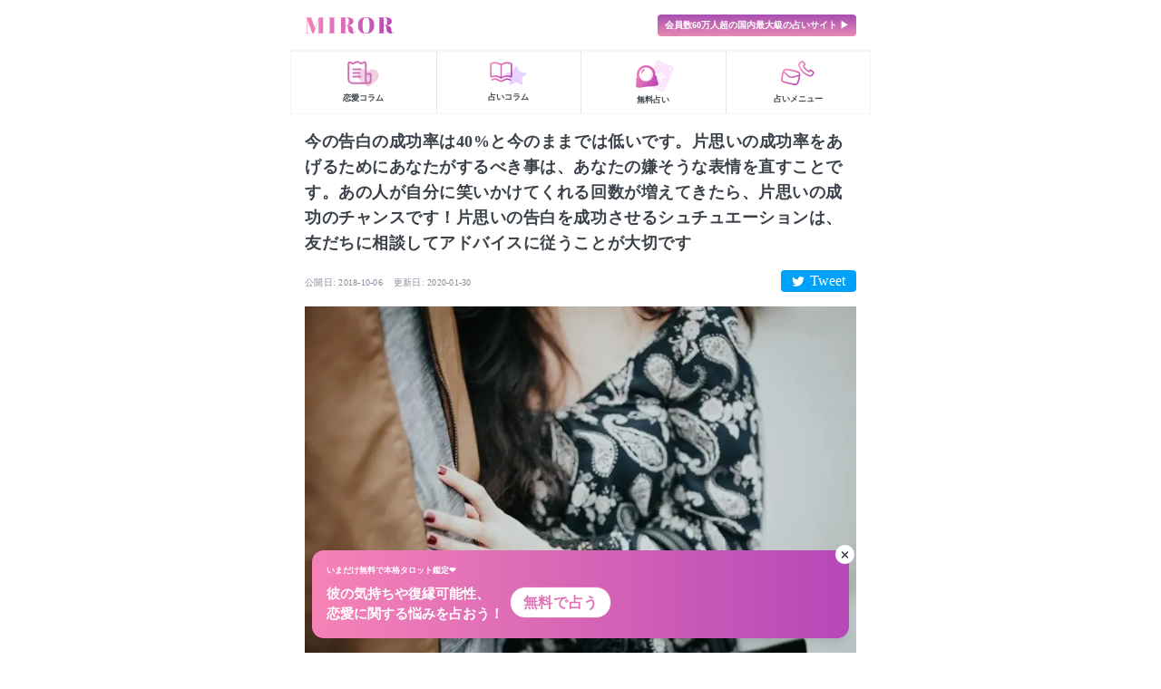

--- FILE ---
content_type: text/html; charset=utf-8
request_url: https://www.google.com/recaptcha/api2/aframe
body_size: 268
content:
<!DOCTYPE HTML><html><head><meta http-equiv="content-type" content="text/html; charset=UTF-8"></head><body><script nonce="xG4qYUsmDWHrFsZLFbUvbA">/** Anti-fraud and anti-abuse applications only. See google.com/recaptcha */ try{var clients={'sodar':'https://pagead2.googlesyndication.com/pagead/sodar?'};window.addEventListener("message",function(a){try{if(a.source===window.parent){var b=JSON.parse(a.data);var c=clients[b['id']];if(c){var d=document.createElement('img');d.src=c+b['params']+'&rc='+(localStorage.getItem("rc::a")?sessionStorage.getItem("rc::b"):"");window.document.body.appendChild(d);sessionStorage.setItem("rc::e",parseInt(sessionStorage.getItem("rc::e")||0)+1);localStorage.setItem("rc::h",'1769047609465');}}}catch(b){}});window.parent.postMessage("_grecaptcha_ready", "*");}catch(b){}</script></body></html>

--- FILE ---
content_type: application/javascript
request_url: https://miror.jp/_next/static/chunks/188-71821aa20f10fc71.js
body_size: 3280
content:
"use strict";(self.webpackChunk_N_E=self.webpackChunk_N_E||[]).push([[188],{60188:function(e,t,r){r.d(t,{E:function(){return ie}});var n=r(95235),o=r(82269),i=r(72341),c=r(20406),a=r(28526),s=r.n(a),u=r(52746),l=r(2784),p=r(63955),f=r(55732),d=r(52322);function y(e,t){var r=Object.keys(e);if(Object.getOwnPropertySymbols){var n=Object.getOwnPropertySymbols(e);t&&(n=n.filter((function(t){return Object.getOwnPropertyDescriptor(e,t).enumerable}))),r.push.apply(r,n)}return r}function b(e){for(var t=1;t<arguments.length;t++){var r=null!=arguments[t]?arguments[t]:{};t%2?y(Object(r),!0).forEach((function(t){(0,n.Z)(e,t,r[t])})):Object.getOwnPropertyDescriptors?Object.defineProperties(e,Object.getOwnPropertyDescriptors(r)):y(Object(r)).forEach((function(t){Object.defineProperty(e,t,Object.getOwnPropertyDescriptor(r,t))}))}return e}var m=function(e){return(0,d.jsx)("svg",b(b({},e),{},{children:(0,d.jsx)("path",{d:"M11.97 4.543a.639.639 0 0 0-.605-.46h-3.65L6.606.46A.639.639 0 0 0 6 0a.639.639 0 0 0-.604.461L4.284 4.082H.635a.639.639 0 0 0-.604.461.681.681 0 0 0 .234.743L3.224 7.51l-1.14 3.619a.682.682 0 0 0 .23.745c.224.17.526.17.749-.001L6 9.62l2.937 2.252c.223.17.525.17.749.001a.682.682 0 0 0 .23-.745l-1.14-3.619 2.96-2.223a.681.681 0 0 0 .233-.743z"})}))};m.defaultProps={height:"13",width:"13"};var O=(0,i.iv)({":first-child":{marginLeft:0}}),g=function(e){var t=e.name,r=e.value,n=(0,p.Gc)(),o=n.register,i=n.watch,c=n.setValue,a=n.trigger,s=i(t);return(0,d.jsxs)(d.Fragment,{children:[(0,d.jsx)(v,b({type:"radio",value:r},o(t))),(0,d.jsx)(f.IconButton,{icon:(0,d.jsx)(w,{width:33,height:30,viewBox:"0.5,0,11,12",$_css:[{svg:{fill:"currentColor"},path:{fill:"currentColor"},circle:{fill:"currentColor"},display:"flex",alignItems:"center",justifyContent:"center",marginLeft:"1rem"},O,s>=r?{"--tw-text-opacity":"1",color:"rgba(226, 113, 182, var(--tw-text-opacity))"}:{"--tw-text-opacity":"1",color:"rgba(243, 247, 253, var(--tw-text-opacity))"}]}),onClick:function(){return function(e){c(t,s===e?s-1:e),a(t)}(r)}})]})},v=(0,i.ZP)("input").withConfig({displayName:"ReviewRatingInput___StyledInput",componentId:"sc-xsq0yh-0"})({display:"none"}),w=(0,i.ZP)(m).withConfig({displayName:"ReviewRatingInput___StyledStarIcon",componentId:"sc-xsq0yh-1"})(["",""],(function(e){return e.$_css})),j=(0,i.ZP)("div").withConfig({displayName:"ReviewRatingInput___StyledDiv",componentId:"sc-xsq0yh-2"})({display:"flex",marginTop:"1rem"}),h=r(30621),P=r(24511);function x(e,t){var r=Object.keys(e);if(Object.getOwnPropertySymbols){var n=Object.getOwnPropertySymbols(e);t&&(n=n.filter((function(t){return Object.getOwnPropertyDescriptor(e,t).enumerable}))),r.push.apply(r,n)}return r}var _={score:{name:"score",label:""},content:{name:"content",label:""}},S=P.Ry().shape({score:P.Rx().required().min(1).max(5),content:P.Z_().trim().label("\u30ec\u30d3\u30e5\u30fc").required()}),D=(0,h.X)(S),Z=function(e){var t=(0,p.cI)(function(e){for(var t=1;t<arguments.length;t++){var r=null!=arguments[t]?arguments[t]:{};t%2?x(Object(r),!0).forEach((function(t){(0,n.Z)(e,t,r[t])})):Object.getOwnPropertyDescriptors?Object.defineProperties(e,Object.getOwnPropertyDescriptors(r)):x(Object(r)).forEach((function(t){Object.defineProperty(e,t,Object.getOwnPropertyDescriptor(r,t))}))}return e}({mode:"onChange",resolver:D},e)),r=t.formState,o=r.isValid,i=r.isSubmitting;return{form:t,fields:_,disabled:!o||i}},I=r(18969),k=r(95895),C=r(44900),E=r(74920),R=r(79769),L=r(70833),N=r(82471),T=r(32406),F=r(80455),q=r(71590),z=r(79583);function B(e,t){var r=Object.keys(e);if(Object.getOwnPropertySymbols){var n=Object.getOwnPropertySymbols(e);t&&(n=n.filter((function(t){return Object.getOwnPropertyDescriptor(e,t).enumerable}))),r.push.apply(r,n)}return r}function A(e){for(var t=1;t<arguments.length;t++){var r=null!=arguments[t]?arguments[t]:{};t%2?B(Object(r),!0).forEach((function(t){(0,n.Z)(e,t,r[t])})):Object.getOwnPropertyDescriptors?Object.defineProperties(e,Object.getOwnPropertyDescriptors(r)):B(Object(r)).forEach((function(t){Object.defineProperty(e,t,Object.getOwnPropertyDescriptor(r,t))}))}return e}var M=(0,i.iv)({"::placeholder":{fontWeight:400,fontSize:12,lineHeight:"20px",color:q.wL.gray["01"]}}),V=function(e){var t=e.id,r=e.type,n=e.onSubmit,o=(0,F.Z)(),i=o.getSerializedItem,a=o.setItemAsString,u=o.removeItem,l=o.keys,f=Z({defaultValues:{content:i(l.reviewContent)}}),y=f.form,b=f.fields,m=f.disabled,O=(0,T.t)().toggleFlash,g=(0,N.f)().handleAxiosError,v=(0,k.Z)().mutate,w=function(){v(),u(l.reviewContent),O({message:"\u30ec\u30d3\u30e5\u30fc\u3092\u6295\u7a3f\u3057\u307e\u3057\u305f"})},j=y.handleSubmit(function(){var e=(0,c.Z)(s().mark((function e(o){return s().wrap((function(e){for(;;)switch(e.prev=e.next){case 0:if(e.prev=0,r!==z.orderTypes.chat){e.next=7;break}return e.next=4,I.cj.fortuneReview.postReview(t,o).req();case 4:w(),e.next=14;break;case 7:if(r!==z.orderTypes.tel){e.next=13;break}return e.next=10,I.cj.telFortuneReview.postReview(t,o).req();case 10:w(),e.next=14;break;case 13:O({message:N.K});case 14:n&&n(),e.next=20;break;case 17:e.prev=17,e.t0=e.catch(0),g(e.t0);case 20:case"end":return e.stop()}}),e,null,[[0,17]])})));return function(t){return e.apply(this,arguments)}}());return(0,L.Z)((function(){var e=y.getValues(b.content.name);a(l.reviewContent,e)}),[]),(0,d.jsxs)(d.Fragment,{children:[(0,d.jsx)(R.g,{loading:y.formState.isSubmitting}),(0,d.jsx)(p.RV,A(A({},y),{},{children:(0,d.jsxs)(H,{onSubmit:j,children:[(0,d.jsx)($,{name:b.score.name}),(0,d.jsx)(K,{name:b.content.name,placeholder:"\u4f8b: \u5148\u751f\u306b\u9451\u5b9a\u3057\u3066\u3044\u305f\u3060\u3044\u3066\u304b\u3089\u3001\u3069\u3046\u3057\u3066\u304b\u5206\u304b\u3089\u306a\u3044\u3093\u3067\u3059\u3051\u3069\u3001\u4eca\u307e\u3067\u307f\u305f\u3044\u306b\u30cd\u30ac\u30c6\u30a3\u30d6\u306a\u611f\u60c5\u3092\u62b1\u304f\u3053\u3068\u304c\u6e1b\u308a\u307e\u3057\u305f(><)\u5fa9\u7e01\u306b\u3080\u3051\u3066\u9811\u5f35\u3063\u3066\u307f\u307e\u3059\u2661\u3042\u308a\u304c\u3068\u3046\u3054\u3056\u3044\u307e\u3057\u305f!",rows:10,$_css2:[{marginTop:"22px"},M]}),(0,d.jsx)(W,{type:"submit",disabled:m,children:"\u304a\u793c\u3092\u9001\u4fe1\u3059\u308b"})]})}))]})},H=(0,i.ZP)("form").withConfig({displayName:"ReviewForm___StyledForm",componentId:"sc-14167p8-0"})({display:"flex",alignItems:"center",justifyContent:"center",flexDirection:"column",width:"100%"}),$=(0,i.ZP)((function(e){var t=e.name;return(0,d.jsx)(j,{children:(0,u.Z)(Array(5)).map((function(e,r){var n=r+1;return(0,d.jsx)(g,{name:t,value:n},n)}))})})).withConfig({displayName:"ReviewForm___StyledReviewRatingInput",componentId:"sc-14167p8-1"})({marginTop:"1rem"}),K=(0,i.ZP)(E.K).withConfig({displayName:"ReviewForm___StyledTextArea",componentId:"sc-14167p8-2"})(["",""],(function(e){return e.$_css2})),W=(0,i.ZP)(C.Button).withConfig({displayName:"ReviewForm___StyledButton",componentId:"sc-14167p8-3"})({width:"100%",backgroundImage:"linear-gradient(to left, #B647B7,#F683B6)",marginTop:"1.5rem"}),G=r(72162),X=r(95108),J=["fortuneTellerImage","fortuneTellerName"];function Q(e,t){var r=Object.keys(e);if(Object.getOwnPropertySymbols){var n=Object.getOwnPropertySymbols(e);t&&(n=n.filter((function(t){return Object.getOwnPropertyDescriptor(e,t).enumerable}))),r.push.apply(r,n)}return r}function U(e){for(var t=1;t<arguments.length;t++){var r=null!=arguments[t]?arguments[t]:{};t%2?Q(Object(r),!0).forEach((function(t){(0,n.Z)(e,t,r[t])})):Object.getOwnPropertyDescriptors?Object.defineProperties(e,Object.getOwnPropertyDescriptors(r)):Q(Object(r)).forEach((function(t){Object.defineProperty(e,t,Object.getOwnPropertyDescriptor(r,t))}))}return e}var Y=function(e){var t=e.fortuneTellerImage,r=e.fortuneTellerName,n=(0,o.Z)(e,J);return(0,d.jsx)(X.I,{children:(0,d.jsxs)(ee,{children:[(0,d.jsx)(G.q,{src:t,size:64}),(0,d.jsxs)(te,{children:[r,"\u5148\u751f\u306b",(0,d.jsx)("br",{}),"\u9451\u5b9a\u306e\u304a\u793c\u3092\u4f1d\u3048\u3088\u3046\ud83d\udc8c"]}),(0,d.jsx)(V,U({},n))]})})},ee=(0,i.ZP)("div").withConfig({displayName:"ReviewModal___StyledDiv",componentId:"sc-1xj9vz5-0"})({display:"flex",alignItems:"center",justifyContent:"center",flexDirection:"column"}),te=(0,i.ZP)("h3").withConfig({displayName:"ReviewModal___StyledH",componentId:"sc-1xj9vz5-1"})({fontWeight:"600",color:"#3C424A",fontSize:"1rem",lineHeight:"1.5rem",letterSpacing:".8px",marginTop:"0.75rem"}),re=r(64632);function ne(e,t){var r=Object.keys(e);if(Object.getOwnPropertySymbols){var n=Object.getOwnPropertySymbols(e);t&&(n=n.filter((function(t){return Object.getOwnPropertyDescriptor(e,t).enumerable}))),r.push.apply(r,n)}return r}function oe(e){for(var t=1;t<arguments.length;t++){var r=null!=arguments[t]?arguments[t]:{};t%2?ne(Object(r),!0).forEach((function(t){(0,n.Z)(e,t,r[t])})):Object.getOwnPropertyDescriptors?Object.defineProperties(e,Object.getOwnPropertyDescriptors(r)):ne(Object(r)).forEach((function(t){Object.defineProperty(e,t,Object.getOwnPropertyDescriptor(r,t))}))}return e}var ie=function(){var e=(0,re.d)().showModal,t=(0,l.useRef)(null);return{showReviewModal:(0,l.useCallback)((function(r,n){if(!t.current)return t.current=e(Y,oe(oe({},r),{},{onSubmit:function(){n&&n(),t.current.destroy(),t.current=null},onDismiss:function(){t.current.destroy(),t.current=null}})),t.current}),[e]),reviewModal:t}}},95895:function(e,t,r){r.d(t,{Z:function(){return y}});var n=r(95235),o=r(8529),i=r(25735),c=r(20406),a=r(28526),s=r.n(a),u=r(25106),l={index:function(){var e=(0,c.Z)(s().mark((function e(){var t,r;return s().wrap((function(e){for(;;)switch(e.prev=e.next){case 0:return e.next=2,u.ZP.miror.get("/me/unreview_orders");case 2:return t=e.sent,r=t.data,e.abrupt("return",r.unreviewOrders);case 5:case"end":return e.stop()}}),e)})));return function(){return e.apply(this,arguments)}}()},p=l,f=r(49857);function d(e,t){var r=Object.keys(e);if(Object.getOwnPropertySymbols){var n=Object.getOwnPropertySymbols(e);t&&(n=n.filter((function(t){return Object.getOwnPropertyDescriptor(e,t).enumerable}))),r.push.apply(r,n)}return r}var y=function(e){var t=(0,i.kP)(),r=!(0,o.Z)(t,1)[0]||null!==e&&void 0!==e&&e.skip?null:"/me/unreview_orders",c=(0,f.ZP)(r,p.index,function(e){for(var t=1;t<arguments.length;t++){var r=null!=arguments[t]?arguments[t]:{};t%2?d(Object(r),!0).forEach((function(t){(0,n.Z)(e,t,r[t])})):Object.getOwnPropertyDescriptors?Object.defineProperties(e,Object.getOwnPropertyDescriptors(r)):d(Object(r)).forEach((function(t){Object.defineProperty(e,t,Object.getOwnPropertyDescriptor(r,t))}))}return e}({fallbackData:[]},e)),a=c.data,s=c.error;return{unreviewOrders:a,isLoading:!a&&!s,isError:!!s,mutate:c.mutate}}},70833:function(e,t,r){var n=r(2784);t.Z=function(e,t){var r=function(t){t.preventDefault(),e()};(0,n.useLayoutEffect)((function(){return window.addEventListener("beforeunload",r),function(){return window.removeEventListener("beforeunload",r)}}),[t]),(0,n.useLayoutEffect)((function(){return window.addEventListener("popstate",r),function(){return window.removeEventListener("popstate",r)}}),[t])}}}]);
//# sourceMappingURL=188-71821aa20f10fc71.js.map

--- FILE ---
content_type: application/javascript
request_url: https://miror.jp/_next/static/chunks/2447.99288c38f895445d.js
body_size: 745
content:
"use strict";(self.webpackChunk_N_E=self.webpackChunk_N_E||[]).push([[2447],{72447:function(e,t,n){n.r(t),n.d(t,{default:function(){return r}});var i=n(72341),h=n(2784),c=n(52322);function r(e){var t=e.data,n=(0,h.useState)(0),i=n[0],r=n[1],s=(0,h.useRef)(null);return(0,h.useEffect)((function(){i||r(s.current.clientHeight)}),[i,s]),(0,c.jsxs)(f,{children:[(0,c.jsx)(a,{height:i}),(0,c.jsx)(o,{id:t.title,ref:s,children:t.title})]})}var f=i.ZP.div.withConfig({componentId:"sc-1kfh547-0"})(["display:flex;align-items:center;"]),a=i.ZP.div.withConfig({componentId:"sc-1kfh547-1"})(["background:linear-gradient(#e68ab4,#a84fb2);width:4px;min-height:31px;height:","px;margin-right:8px;"],(function(e){return e.height})),o=i.ZP.h2.withConfig({componentId:"sc-1kfh547-2"})(["font-weight:600;font-size:18px;letter-spacing:0.53px;line-height:28px;color:#3c424a;"])}}]);
//# sourceMappingURL=2447.99288c38f895445d.js.map

--- FILE ---
content_type: application/javascript
request_url: https://miror.jp/_next/static/chunks/2947-2569ad5c8c260933.js
body_size: 3904
content:
"use strict";(self.webpackChunk_N_E=self.webpackChunk_N_E||[]).push([[2947,2013],{80145:function(t,e,n){n.d(e,{p:function(){return u}});var r=n(72341),i=n(72162),o=n(95235),a=n(52322);function c(t,e){var n=Object.keys(t);if(Object.getOwnPropertySymbols){var r=Object.getOwnPropertySymbols(t);e&&(r=r.filter((function(e){return Object.getOwnPropertyDescriptor(t,e).enumerable}))),n.push.apply(n,r)}return n}var d=r.ZP.div.withConfig({componentId:"sc-vtx1hg-0"})(["background:url(",");background-size:cover;background-position:center;width:",";height:",';position:relative;&:before{content:"";display:',";position:absolute;width:100%;height:100%;background:rgba(0,0,0,","%);}"],(function(t){return t.src}),(function(t){var e;return null!==(e=t.width)&&void 0!==e?e:"100%"}),(function(t){return t.height+"px"}),(function(t){return t.overlay?"flex":"none"}),(function(t){return t.overlay})),s=(0,r.ZP)((function(t){return(0,a.jsx)(d,function(t){for(var e=1;e<arguments.length;e++){var n=null!=arguments[e]?arguments[e]:{};e%2?c(Object(n),!0).forEach((function(e){(0,o.Z)(t,e,n[e])})):Object.getOwnPropertyDescriptors?Object.defineProperties(t,Object.getOwnPropertyDescriptors(n)):c(Object(n)).forEach((function(e){Object.defineProperty(t,e,Object.getOwnPropertyDescriptor(n,e))}))}return t}({},t))})).withConfig({displayName:"BackgroundHeader__Background",componentId:"sc-pq6hqb-0"})(["&:before{display:block;background:linear-gradient(transparent,#000 70%);}",""],(function(t){var e=t.bottomGradient;return void 0!==e&&e&&'\n    &:after {\n      content: "";\n      display: block;\n      width: 100%;\n      height: 20%;\n      position: absolute;\n      bottom: 0;\n      background: linear-gradient(transparent, #000);\n    }\n  '})),l=(0,r.ZP)(s).withConfig({displayName:"BackgroundHeader___StyledBackground",componentId:"sc-pq6hqb-1"})({marginBottom:"1.75rem"}),p=(0,r.ZP)(i.q).withConfig({displayName:"BackgroundHeader__Avatar",componentId:"sc-pq6hqb-2"})(["border:2px solid #fff;border-radius:100%;position:absolute;",""],(function(t){var e=t.index;return"\n  &:nth-child(".concat(e,") {\n    right: ").concat(16*e,"px;\n  }\n  ")})),u=function(t){var e=t.src,n=t.title,i=t.catchCopy,o=t.description,c=t.bottomGradient,d=t.titleFamily,s=t.avatars,u=t.renderItem,_=t.classes;return(0,a.jsx)(l,{src:e,height:300,bottomGradient:c,children:(0,a.jsxs)(f,{children:[(0,a.jsxs)(g,{children:[(0,a.jsxs)(m,{$_css2:[{fontWeight:"600",fontSize:"1rem",lineHeight:"1rem",letterSpacing:".47px","--tw-text-opacity":"1",color:"rgba(255, 255, 255, var(--tw-text-opacity))"},(0,r.iv)({fontFamily:d}),null===_||void 0===_?void 0:_.title],children:[n,(0,a.jsx)(h,{children:i})]}),s.length>0&&(0,a.jsx)(v,{children:s.map((function(t,e){return(0,a.jsx)(p,{src:t,size:24,index:e+1,blur:1.1},e)}))})]}),(o||u)&&(0,a.jsxs)(b,{children:[o&&(0,a.jsx)(y,{children:o}),!o&&u&&u]})]})})},f=(0,r.ZP)("div").withConfig({displayName:"BackgroundHeader___StyledDiv",componentId:"sc-pq6hqb-3"})({width:"100%",minHeight:"60%",position:"absolute",bottom:"0px",paddingTop:"1rem",paddingLeft:"1rem",paddingRight:"1rem",paddingBottom:"1.5rem"}),g=(0,r.ZP)("div").withConfig({displayName:"BackgroundHeader___StyledDiv2",componentId:"sc-pq6hqb-4"})({display:"flex",alignItems:"center",justifyContent:"space-between"}),m=(0,r.ZP)("h1").withConfig({displayName:"BackgroundHeader___StyledH",componentId:"sc-pq6hqb-5"})(["",""],(function(t){return t.$_css2})),h=(0,r.ZP)("div").withConfig({displayName:"BackgroundHeader___StyledDiv3",componentId:"sc-pq6hqb-6"})({fontWeight:"600","--tw-text-opacity":"1",color:"rgba(226, 113, 182, var(--tw-text-opacity))",fontSize:"8px",letterSpacing:".23px",marginTop:"0.5rem"}),v=(0,r.ZP)("div").withConfig({displayName:"BackgroundHeader___StyledDiv4",componentId:"sc-pq6hqb-7"})({display:"flex",alignItems:"center",marginBottom:"1rem"}),b=(0,r.ZP)("div").withConfig({displayName:"BackgroundHeader___StyledDiv5",componentId:"sc-pq6hqb-8"})({marginTop:"1.5rem"}),y=(0,r.ZP)("p").withConfig({displayName:"BackgroundHeader___StyledP",componentId:"sc-pq6hqb-9"})({fontWeight:"300",fontSize:"10px",lineHeight:"17px","--tw-text-opacity":"1",color:"rgba(255, 255, 255, var(--tw-text-opacity))"})},97718:function(t,e,n){n.d(e,{t:function(){return h}});var r=n(95235),i=n(23769),o=n(72341),a=n(39097),c=n.n(a),d=n(5632),s=n(50876),l=n(55480),p=n(2013),u=n(39037),f=n(52322);function g(t,e){var n=Object.keys(t);if(Object.getOwnPropertySymbols){var r=Object.getOwnPropertySymbols(t);e&&(r=r.filter((function(e){return Object.getOwnPropertyDescriptor(t,e).enumerable}))),n.push.apply(n,r)}return n}function m(t){for(var e=1;e<arguments.length;e++){var n=null!=arguments[e]?arguments[e]:{};e%2?g(Object(n),!0).forEach((function(e){(0,r.Z)(t,e,n[e])})):Object.getOwnPropertyDescriptors?Object.defineProperties(t,Object.getOwnPropertyDescriptors(n)):g(Object(n)).forEach((function(e){Object.defineProperty(t,e,Object.getOwnPropertyDescriptor(n,e))}))}return t}var h=function(t){var e=(0,i.Z)({},t),n=(0,l.R)().divinationTags,r=(0,s.L_)().categories,o=(0,d.useRouter)(),a=function(t){return o.push("/tags/".concat(t.id))};return(0,f.jsxs)("div",m(m({},e),{},{children:[(0,f.jsx)(p.List,{title:"\u5360\u8853\u4e00\u89a7",data:n,keyName:"name",columns:2,onClick:a}),(0,f.jsx)(v,{title:"\u5360\u3044\u76f8\u8ac7\u30b8\u30e3\u30f3\u30eb\u4e00\u89a7",data:r,renderItem:function(t){return(0,f.jsx)(p.List,{renderTitle:(0,f.jsx)(c(),{href:u.n.categories.index(t.alias),passHref:!0,children:(0,f.jsx)(b,{children:t.name})}),data:t.tags,keyName:"name",columns:2,onClick:a})},bottomBorder:!1})]}))},v=(0,o.ZP)(p.List).withConfig({displayName:"CategoryAndTagList___StyledList",componentId:"sc-jzbdtg-0"})({marginTop:"2.25rem"}),b=(0,o.ZP)("a").withConfig({displayName:"CategoryAndTagList___StyledA",componentId:"sc-jzbdtg-1"})({fontWeight:"600",color:"#3C424A",fontSize:"0.875rem",lineHeight:"1.25rem",display:"inline-block",paddingBottom:"0.75rem",paddingLeft:"1.25rem",paddingRight:"1.25rem",marginTop:"1rem"})},57746:function(t,e,n){n.d(e,{Q:function(){return r}});var r=function(t){return{canOrder:function(){var e=null===t||void 0===t?void 0:t.fortuneTeller;return!(null===t||void 0===t||!t.isPublished)&&("chat"===(null===t||void 0===t?void 0:t.type)?(null===e||void 0===e?void 0:e.chatAcceptFlag)&&!(null!==e&&void 0!==e&&e.isBusy):"tel"===(null===t||void 0===t?void 0:t.type)?null===e||void 0===e?void 0:e.telAcceptFlag:void 0)},menuPagePath:"chat"===(null===t||void 0===t?void 0:t.type)?"/fortunes/".concat(null===t||void 0===t?void 0:t.id):"/tel_fortunes/".concat(null===t||void 0===t?void 0:t.id),orderPagePath:"chat"===(null===t||void 0===t?void 0:t.type)?"/order/chat/menu/".concat(null===t||void 0===t?void 0:t.id,"/profile"):"/order/tel/menu/".concat(null===t||void 0===t?void 0:t.id,"/profile")}}},47953:function(t,e,n){n.d(e,{s:function(){return g}});var r=n(20406),i=n(28526),o=n.n(i),a=n(25735),c=n(5632),d=n(2784),s=n(18969),l=n(82471),p=n(32406),u=n(79583),f=n(39037),g=function(t){var e=(0,d.useState)(!1),n=e[0],i=e[1],g=(0,c.useRouter)().push,m=(0,p.t)().toggleFlash,h=function(){var e=(0,r.Z)(o().mark((function e(n){var r;return o().wrap((function(e){for(;;)switch(e.prev=e.next){case 0:return i(!0),e.next=3,(0,a.Gg)();case 3:if(e.sent){e.next=7;break}return g(f.n.users.signIn.index()),e.abrupt("return");case 7:if(r="chat"===n.type?u.menuTypes.chat:u.menuTypes.tel,e.prev=8,!n.isFavorited){e.next=14;break}return e.next=12,s.Wv.delete({favoritableType:r,favoritableId:n.id});case 12:e.next=16;break;case 14:return e.next=16,s.Wv.post({favoritableType:r,favoritableId:n.id});case 16:t&&t(),e.next=22;break;case 19:e.prev=19,e.t0=e.catch(8),m({message:l.K});case 22:return e.prev=22,i(!1),e.finish(22);case 25:case"end":return e.stop()}}),e,null,[[8,19,22,25]])})));return function(t){return e.apply(this,arguments)}}();return{onClickFavorite:h,disabled:n}}},55480:function(t,e,n){n.d(e,{R:function(){return p}});var r=n(20406),i=n(28526),o=n.n(i),a=n(68767),c=n(8893),d=n(2303),s=new a.V0(c.wj.miror),l="divination",p=function(){var t=(0,d.Z)(["/tags",l],(0,r.Z)(o().mark((function t(){return o().wrap((function(t){for(;;)switch(t.prev=t.next){case 0:return t.abrupt("return",s.tags.tagsList({variant:l}).then((function(t){return t.data})));case 1:case"end":return t.stop()}}),t)}))),{fallbackData:{tags:[]}}),e=t.data,n=t.error,i=t.mutate;return{divinationTags:null===e||void 0===e?void 0:e.tags,isLoading:!e&&!n,isError:!!n,mutate:i}}},2013:function(t,e,n){n.r(e),n.d(e,{List:function(){return h}});var r=n(82269),i=n(95235),o=n(72341),a=(n(2784),n(71590)),c=n(52322),d=["title","renderTitle","className"];function s(t,e){var n=Object.keys(t);if(Object.getOwnPropertySymbols){var r=Object.getOwnPropertySymbols(t);e&&(r=r.filter((function(e){return Object.getOwnPropertyDescriptor(t,e).enumerable}))),n.push.apply(n,r)}return n}function l(t){for(var e=1;e<arguments.length;e++){var n=null!=arguments[e]?arguments[e]:{};e%2?s(Object(n),!0).forEach((function(e){(0,i.Z)(t,e,n[e])})):Object.getOwnPropertyDescriptors?Object.defineProperties(t,Object.getOwnPropertyDescriptors(n)):s(Object(n)).forEach((function(e){Object.defineProperty(t,e,Object.getOwnPropertyDescriptor(n,e))}))}return t}var p=function(t){return(0,c.jsx)("svg",l(l({},t),{},{children:(0,c.jsx)("g",{fill:"none",fillRule:"evenodd",stroke:"#838d9b",strokeLinecap:"round",children:(0,c.jsx)("path",{d:"M.357 1.346 4.643 5.5M4.643 5.5.357 9.654"})})}))};p.defaultProps={height:"11",width:"5",xmlns:"http://www.w3.org/2000/svg"};var u={paddingBottom:20,":nth-child(odd)":{paddingRight:8},":nth-child(even)":{paddingLest:8}},f={":nth-child(odd)":{borderRight:"1px solid ".concat(a.wL.blue["01"])}};function g(t){var e=t.data,n=t.keyName,r=t.columns,i=void 0===r?1:r,o=t.onClick,a=t.renderItem,d=t.firstItem,s=t.lastItem,l=t.emptyLayout,p=t.className,g=t.itemPadding,m=void 0!==g&&g,h=t.bottomBorder,O=void 0===h||h,k=[m&&u,{width:"".concat(100/i,"%")}],C=(!e||0===e.length)&&!d&&!s,S=function(t,e){o&&o(t,e)};return C?(0,c.jsx)(v,{className:p,$_css:[{width:"100%",display:"flex",flexWrap:"wrap"},O&&{borderBottomWidth:"1px",borderStyle:"solid","--tw-border-opacity":"1",borderColor:"rgba(243, 247, 253, var(--tw-border-opacity))"}],children:l||null}):(0,c.jsxs)(b,{className:p,$_css2:[{width:"100%",display:"flex",flexWrap:"wrap"},O&&{borderBottomWidth:"1px",borderStyle:"solid","--tw-border-opacity":"1",borderColor:"rgba(243, 247, 253, var(--tw-border-opacity))"}],children:[d&&(0,c.jsx)(y,{$_css3:k,children:d}),e.map((function(t,e){return a?(0,c.jsx)(_,{$_css4:k,children:a(t,e)},e):(0,c.jsxs)(w,{onClick:function(){return S(t,e)},$_css5:[{borderTopWidth:"1px",borderStyle:"solid","--tw-border-opacity":"1",borderColor:"rgba(243, 247, 253, var(--tw-border-opacity))",height:"2.5rem",paddingLeft:"1.5rem",paddingRight:"1.5rem",display:"flex",justifyContent:"space-between",alignItems:"center"},k,i>1&&f],children:[(0,c.jsx)(x,{children:t[n]}),(0,c.jsx)(j,{})]},"".concat(t[n],"-").concat(e))})),s&&(0,c.jsx)(P,{$_css6:k,children:s})]})}var m=function(t){var e=t.title,n=t.titleProps,r=t.renderTitle,i=t.className,o=t.children;return(0,c.jsxs)(O,{className:i,children:[!r&&e?(0,c.jsx)(k,l(l({},n),{},{children:e})):r,o]})};function h(t){var e=t.title,n=t.renderTitle,i=t.className,o=(0,r.Z)(t,d);return e||n?(0,c.jsx)(m,l(l({title:e,renderTitle:n,className:i},o),{},{children:(0,c.jsx)(g,l({},o))})):(0,c.jsx)(g,l({className:i},o))}var v=(0,o.ZP)("div").withConfig({displayName:"List___StyledDiv",componentId:"sc-bgrv5n-0"})(["",""],(function(t){return t.$_css})),b=(0,o.ZP)("ul").withConfig({displayName:"List___StyledUl",componentId:"sc-bgrv5n-1"})(["",""],(function(t){return t.$_css2})),y=(0,o.ZP)("li").withConfig({displayName:"List___StyledLi",componentId:"sc-bgrv5n-2"})(["",""],(function(t){return t.$_css3})),_=(0,o.ZP)("li").withConfig({displayName:"List___StyledLi2",componentId:"sc-bgrv5n-3"})(["",""],(function(t){return t.$_css4})),w=(0,o.ZP)("li").withConfig({displayName:"List___StyledLi3",componentId:"sc-bgrv5n-4"})(["",""],(function(t){return t.$_css5})),x=(0,o.ZP)("span").withConfig({displayName:"List___StyledSpan",componentId:"sc-bgrv5n-5"})({fontSize:"0.75rem",lineHeight:"1rem",fontWeight:"400",cursor:"pointer",textAlign:"left","--tw-text-opacity":"1",color:"rgba(131, 141, 155, var(--tw-text-opacity))"}),j=(0,o.ZP)(p).withConfig({displayName:"List___StyledArrowIcon",componentId:"sc-bgrv5n-6"})({marginLeft:"0.25rem"}),P=(0,o.ZP)("li").withConfig({displayName:"List___StyledLi4",componentId:"sc-bgrv5n-7"})(["",""],(function(t){return t.$_css6})),O=(0,o.ZP)("div").withConfig({displayName:"List___StyledDiv2",componentId:"sc-bgrv5n-8"})({width:"100%",marginBottom:"1rem"}),k=(0,o.ZP)("h4").withConfig({displayName:"List___StyledH",componentId:"sc-bgrv5n-9"})({fontWeight:"600",color:"#3C424A",fontSize:"1.125rem",lineHeight:"1.75rem",letterSpacing:".17px",paddingBottom:"1rem",paddingLeft:"1.25rem",paddingRight:"1.25rem"})},43215:function(t,e,n){n.d(e,{f:function(){return i}});var r=Intl.NumberFormat("ja-JP",{style:"currency",currency:"JPY"}),i=function(t){return(t?r.format(t):r.format(0)).replace("\uffe5","\xa5")}}}]);
//# sourceMappingURL=2947-2569ad5c8c260933.js.map

--- FILE ---
content_type: application/javascript
request_url: https://miror.jp/_next/static/chunks/9470.3fe96a9236c4208d.js
body_size: 481
content:
"use strict";(self.webpackChunk_N_E=self.webpackChunk_N_E||[]).push([[9470],{9470:function(e,n,t){t.r(n),t.d(n,{default:function(){return o}});var r=t(72341).ZP.button.withConfig({componentId:"sc-15wl99a-0"})(["border:1px solid #CF73B2;border-radius:4px;background:#fff;font-weight:400;font-size:14px;letter-spacing:0.41px;line-height:14px;color:#CF73B2;width:100%;height:48px;display:flex;align-items:center;justify-content:center;cursor:pointer;"]),i=t(52322);function o(e){var n=e.data;return(0,i.jsx)(r,{onClick:function(){window.open(n.siteUrl,"_blank","noreferrer")},children:n.title})}}}]);
//# sourceMappingURL=9470.3fe96a9236c4208d.js.map

--- FILE ---
content_type: application/javascript
request_url: https://miror.jp/_next/static/chunks/8356-18b8f6809d1599bc.js
body_size: 3720
content:
(self.webpackChunk_N_E=self.webpackChunk_N_E||[]).push([[8356,7717],{54073:function(e,t,n){var r=n(29259),i=n(61100),o=n(7642),a=Math.max,l=Math.min;e.exports=function(e,t,n){var c,s,u,d,f,m,p=0,g=!1,v=!1,h=!0;if("function"!=typeof e)throw new TypeError("Expected a function");function w(t){var n=c,r=s;return c=s=void 0,p=t,d=e.apply(r,n)}function x(e){return p=e,f=setTimeout(b,t),g?w(e):d}function y(e){var n=e-m;return void 0===m||n>=t||n<0||v&&e-p>=u}function b(){var e=i();if(y(e))return _(e);f=setTimeout(b,function(e){var n=t-(e-m);return v?l(n,u-(e-p)):n}(e))}function _(e){return f=void 0,h&&c?w(e):(c=s=void 0,d)}function S(){var e=i(),n=y(e);if(c=arguments,s=this,m=e,n){if(void 0===f)return x(m);if(v)return clearTimeout(f),f=setTimeout(b,t),w(m)}return void 0===f&&(f=setTimeout(b,t)),d}return t=o(t)||0,r(n)&&(g=!!n.leading,u=(v="maxWait"in n)?a(o(n.maxWait)||0,t):u,h="trailing"in n?!!n.trailing:h),S.cancel=function(){void 0!==f&&clearTimeout(f),p=0,c=m=s=f=void 0},S.flush=function(){return void 0===f?d:_(i())},S}},61100:function(e,t,n){var r=n(37772);e.exports=function(){return r.Date.now()}},12436:function(e,t,n){var r=n(54073),i=n(29259);e.exports=function(e,t,n){var o=!0,a=!0;if("function"!=typeof e)throw new TypeError("Expected a function");return i(n)&&(o="leading"in n?!!n.leading:o,a="trailing"in n?!!n.trailing:a),r(e,t,{leading:o,maxWait:t,trailing:a})}},18483:function(e,t,n){"use strict";n.d(t,{_:function(){return y}});var r=n(95235),i=n(82269),o=n(72341),a=n(2784),l=n(7717),c=n(39097),s=n.n(c),u=n(72162),d=n(41061),f=n(39037),m=n(97818),p=n(52322),g=["fortuneTellers","waitingStatusKey"];function v(e,t){var n=Object.keys(e);if(Object.getOwnPropertySymbols){var r=Object.getOwnPropertySymbols(e);t&&(r=r.filter((function(t){return Object.getOwnPropertyDescriptor(e,t).enumerable}))),n.push.apply(n,r)}return n}function h(e){for(var t=1;t<arguments.length;t++){var n=null!=arguments[t]?arguments[t]:{};t%2?v(Object(n),!0).forEach((function(t){(0,r.Z)(e,t,n[t])})):Object.getOwnPropertyDescriptors?Object.defineProperties(e,Object.getOwnPropertyDescriptors(n)):v(Object(n)).forEach((function(t){Object.defineProperty(e,t,Object.getOwnPropertyDescriptor(n,t))}))}return e}var w=function(e){return(0,p.jsx)("svg",h(h({},e),{},{children:(0,p.jsx)("path",{d:"M11.97 4.543a.639.639 0 0 0-.605-.46h-3.65L6.606.46A.639.639 0 0 0 6 0a.639.639 0 0 0-.604.461L4.284 4.082H.635a.639.639 0 0 0-.604.461.681.681 0 0 0 .234.743L3.224 7.51l-1.14 3.619a.682.682 0 0 0 .23.745c.224.17.526.17.749-.001L6 9.62l2.937 2.252c.223.17.525.17.749.001a.682.682 0 0 0 .23-.745l-1.14-3.619 2.96-2.223a.681.681 0 0 0 .233-.743z"})}))};w.defaultProps={height:"13",width:"13"};var x=function(e){var t=e.fortuneTeller,n=e.waitingStatusKey,r=void 0===n?"any":n,i=function(e){return{isWaiting:function(t){if(!e)return!1;switch(t){case"waitingFlag":return e.waitingFlag;case"telWaitingFlag":return e.telWaitingFlag;case"both":return e.waitingFlag&&e.telWaitingFlag;case"any":return e.waitingFlag||e.telWaitingFlag;default:return!1}},isChatAvailable:e&&e.havePublishedChat&&e.chatAcceptFlag&&!e.isBlocked&&!e.isBusy}}(t),a=(0,i.isWaiting)(r)?{"--tw-bg-opacity":"1",backgroundColor:"rgba(226, 113, 182, var(--tw-bg-opacity))"}:{"--tw-bg-opacity":"1",backgroundColor:"rgba(223, 231, 242, var(--tw-bg-opacity))"};return(0,p.jsx)(s(),{href:f.n.fortuneTellers.show(t.id),passHref:!0,children:(0,p.jsxs)(b,{children:[(0,p.jsxs)(_,{children:[(0,p.jsx)(u.q,{src:t.imageUrl,fallback:t.thumbnailUrl,size:90}),(0,p.jsx)(S,{$_css:[{width:"1rem",height:"1rem",borderRadius:"9999px",position:"absolute",bottom:"-6px",right:"-0.125rem",borderWidth:"8px",borderStyle:"solid","--tw-border-opacity":"1",borderColor:"rgba(255, 255, 255, var(--tw-border-opacity))",boxSizing:"content-box"},a]}),t.isOfficial&&(0,p.jsx)(j,{children:(0,p.jsx)(m.e,{size:24})})]}),(0,p.jsx)(I,{children:t.name}),(0,p.jsxs)(C,{children:[(0,p.jsx)(L,{$_css2:[{svg:{fill:"currentColor"},path:{fill:"currentColor"},circle:{fill:"currentColor"},"--tw-text-opacity":"1",color:"rgba(226, 113, 182, var(--tw-text-opacity))"},(0,o.iv)({transform:"scale(.8)"})]}),(0,p.jsx)(N,{children:(0,d.G)(t.averageScore,1).toFixed(1)})]})]})})},y=(0,a.memo)((function(e){var t=e.fortuneTellers,n=e.waitingStatusKey,r=void 0===n?"any":n,o=(0,i.Z)(e,g);return(0,p.jsx)(l.Carousel,h({data:t,renderItem:function(e){return(0,p.jsx)(x,{fortuneTeller:e,waitingStatusKey:r},e.id)}},o))}),(function(e,t){var n,r;return(null===(n=e.fortuneTellers)||void 0===n?void 0:n.length)===(null===(r=t.fortuneTellers)||void 0===r?void 0:r.length)&&e.waitingStatusKey===t.waitingStatusKey&&e.onClick===t.onClick&&e.className===t.className}));y.displayName="SwipableFortuneTellerList";var b=(0,o.ZP)("a").withConfig({displayName:"SwipableFortuneTellerList___StyledA",componentId:"sc-17xvxrq-0"})({display:"flex",flexDirection:"column",alignItems:"center",width:"90px",overflow:"hidden"}),_=(0,o.ZP)("div").withConfig({displayName:"SwipableFortuneTellerList___StyledDiv",componentId:"sc-17xvxrq-1"})({position:"relative"}),S=(0,o.ZP)("div").withConfig({displayName:"SwipableFortuneTellerList___StyledDiv2",componentId:"sc-17xvxrq-2"})(["",""],(function(e){return e.$_css})),j=(0,o.ZP)("div").withConfig({displayName:"SwipableFortuneTellerList___StyledDiv3",componentId:"sc-17xvxrq-3"})({position:"absolute",top:"0.375rem",left:"0.375rem",width:"1.5rem",height:"1.5rem"}),I=(0,o.ZP)("span").withConfig({displayName:"SwipableFortuneTellerList___StyledSpan",componentId:"sc-17xvxrq-4"})({fontWeight:"600",color:"#3C424A",fontSize:"11px",letterSpacing:".32px",marginTop:"0.5rem",marginBottom:"0.5rem",overflow:"hidden",textOverflow:"ellipsis",whiteSpace:"nowrap",width:"100%",textAlign:"center"}),C=(0,o.ZP)("div").withConfig({displayName:"SwipableFortuneTellerList___StyledDiv4",componentId:"sc-17xvxrq-5"})({display:"flex",alignItems:"center",justifyContent:"center"}),L=(0,o.ZP)(w).withConfig({displayName:"SwipableFortuneTellerList___StyledStarIcon",componentId:"sc-17xvxrq-6"})(["",""],(function(e){return e.$_css2})),N=(0,o.ZP)("span").withConfig({displayName:"SwipableFortuneTellerList___StyledSpan2",componentId:"sc-17xvxrq-7"})({fontSize:"11px",fontWeight:"600","--tw-text-opacity":"1",color:"rgba(226, 113, 182, var(--tw-text-opacity))",marginLeft:"3px"})},7717:function(e,t,n){"use strict";n.r(t),n.d(t,{Carousel:function(){return s}});var r=n(72341),i=n(12436),o=n.n(i),a=n(2784),l=n(48950),c=n(52322),s=(0,a.forwardRef)((function(e,t){var n=e.data,i=e.keyName,a=e.renderItem,s=e.onClick,f=e.onScroll,m=e.onScrollEnd,p=e.className;function g(e,t){s&&s(e,t)}var v=o()((function(){f&&f()}),250),h=(0,l.a)({onEvent:v,onEventEnd:function(){m&&m()}}).handleEvent;return n?(0,c.jsx)(u,{ref:t,className:p,onScroll:h,$_css:[{display:"flex",paddingLeft:"1.25rem",overflowX:"scroll",overflowY:"hidden",marginTop:"1rem"},(0,r.iv)({"::-webkit-scrollbar":{display:"none"}})],children:n.map((function(e,t){return(0,c.jsx)(d,{children:a?a(e,t):(0,c.jsx)("button",{type:"button",onClick:function(){return g(e,t)},children:e[i]})},t)}))}):null}));s.displayName="Carousel";var u=(0,r.ZP)("ul").withConfig({displayName:"Carousel___StyledUl",componentId:"sc-1vbcuo7-0"})(["",""],(function(e){return e.$_css})),d=(0,r.ZP)("li").withConfig({displayName:"Carousel___StyledLi",componentId:"sc-1vbcuo7-1"})({marginRight:"0.75rem"})},27331:function(e,t,n){"use strict";n.d(t,{H:function(){return v}});var r=n(95235),i=n(82269),o=n(72341),a=n(2784),l=n(72162),c=n(21512),s=n(52322),u=["image","fallbackImage","title","text","disabled","onClick","className","classes","renderImage","renderTitle","renderItem","imageSize","titleLength","textLength","direction"];function d(e,t){var n=Object.keys(e);if(Object.getOwnPropertySymbols){var r=Object.getOwnPropertySymbols(e);t&&(r=r.filter((function(t){return Object.getOwnPropertyDescriptor(e,t).enumerable}))),n.push.apply(n,r)}return n}function f(e){for(var t=1;t<arguments.length;t++){var n=null!=arguments[t]?arguments[t]:{};t%2?d(Object(n),!0).forEach((function(t){(0,r.Z)(e,t,n[t])})):Object.getOwnPropertyDescriptors?Object.defineProperties(e,Object.getOwnPropertyDescriptors(n)):d(Object(n)).forEach((function(t){Object.defineProperty(e,t,Object.getOwnPropertyDescriptor(n,t))}))}return e}var m=function(e){var t=e.image,n=e.fallbackImage,r=e.renderImage,i=e.size;return(0,s.jsxs)(h,{children:[t&&(0,s.jsx)(w,{src:t,fallback:n,size:i||64}),r&&r]})},p=(0,o.ZP)((function(e){var t=e.title,n=e.renderTitle,r=e.maxLength,i=e.className;return(0,s.jsxs)(s.Fragment,{children:[n&&n,t&&(0,s.jsx)(c.Z,{className:i,maxLength:r,children:t})]})})).withConfig({displayName:"ListItem___StyledListItemTitle",componentId:"sc-wmk9wi-0"})(["",""],(function(e){return e.$_css3})),g=(0,o.ZP)((function(e){var t=e.text,n=e.renderItem,r=e.maxLength,i=e.className;return(0,s.jsxs)(s.Fragment,{children:[n&&n,t&&(0,s.jsx)(c.Z,{className:i,maxLength:r,children:t})]})})).withConfig({displayName:"ListItem___StyledListItemContent",componentId:"sc-wmk9wi-1"})(["",""],(function(e){return e.$_css4})),v=(0,a.forwardRef)((function(e,t){var n=e.image,r=e.fallbackImage,o=e.title,a=e.text,l=e.disabled,c=e.onClick,d=e.className,v=e.classes,h=e.renderImage,w=e.renderTitle,b=e.renderItem,_=e.imageSize,S=e.titleLength,j=e.textLength,I=e.direction,C=(0,i.Z)(e,u),L=n||h,N="column"===I||L,O=o&&(a||b);return(0,s.jsx)("li",f(f({ref:t},C),{},{children:(0,s.jsxs)(x,{type:"button",className:d,onClick:function(){c&&c()},disabled:c&&l,$_css:[{width:"100%",paddingTop:"1.25rem",paddingBottom:"1.25rem",paddingLeft:"1rem",paddingRight:"1rem",display:"flex",alignItems:"center",borderBottomWidth:"1px",borderStyle:"solid","--tw-border-opacity":"1",borderColor:"rgba(243, 247, 253, var(--tw-border-opacity))"},c?{cursor:"pointer"}:{cursor:"default"},c&&l&&{cursor:"not-allowed"}],children:[L&&(0,s.jsx)(m,{image:n,fallbackImage:r,renderImage:h,size:_}),(0,s.jsxs)(y,{$_css2:[{display:"flex",alignItems:"center",flex:"1 1 0%",overflow:"hidden"},N&&{flexDirection:"column",alignItems:"flex-start"},O&&{justifyContent:"space-between"}],children:[(0,s.jsx)(p,{title:o,renderTitle:w,maxLength:S,$_css3:[{fontWeight:"400",fontSize:"0.75rem",lineHeight:"1.25rem",letterSpacing:".35px",width:"100%",whiteSpace:"pre-wrap"},N&&{marginBottom:"0.5rem"},null===v||void 0===v?void 0:v.title]}),(0,s.jsx)(g,{text:a,renderItem:b,maxLength:j,$_css4:[{fontSize:"10px",whiteSpace:"normal",width:"100%",marginBottom:"0.125rem",lineHeight:"14px","--tw-text-opacity":"1",color:"rgba(131, 141, 155, var(--tw-text-opacity))"},null===v||void 0===v?void 0:v.text]})]})]})}))}));v.displayName="ListItem";var h=(0,o.ZP)("div").withConfig({displayName:"ListItem___StyledDiv",componentId:"sc-wmk9wi-2"})({marginRight:"15px",position:"relative"}),w=(0,o.ZP)(l.q).withConfig({displayName:"ListItem___StyledAvatar",componentId:"sc-wmk9wi-3"})({borderRadius:"0.25rem"}),x=(0,o.ZP)("button").withConfig({displayName:"ListItem___StyledButton",componentId:"sc-wmk9wi-4"})(["",""],(function(e){return e.$_css})),y=(0,o.ZP)("div").withConfig({displayName:"ListItem___StyledDiv2",componentId:"sc-wmk9wi-5"})(["",""],(function(e){return e.$_css2}))},48950:function(e,t,n){"use strict";n.d(t,{a:function(){return o}});var r=n(2784),i=n(93542);function o(e){var t=e.eventName,n=e.onEvent,o=e.onEventEnd,a=e.handleEventEndInterval,l=void 0===a?500:a,c=(0,r.useRef)(),s=(0,r.useCallback)((function(e){i.env.NEXT_PUBLIC_DEBUG&&t&&console.log("[INFO] ".concat(t,"End")),o(e)}),[t,o]);return{handleEvent:(0,r.useCallback)((function(e){i.env.NEXT_PUBLIC_DEBUG&&t&&console.log("[INFO] ".concat(t)),n&&n(e),clearTimeout(c.current),c.current=setTimeout((function(){return s(e)}),l)}),[t,n,s,l])}}}}]);
//# sourceMappingURL=8356-18b8f6809d1599bc.js.map